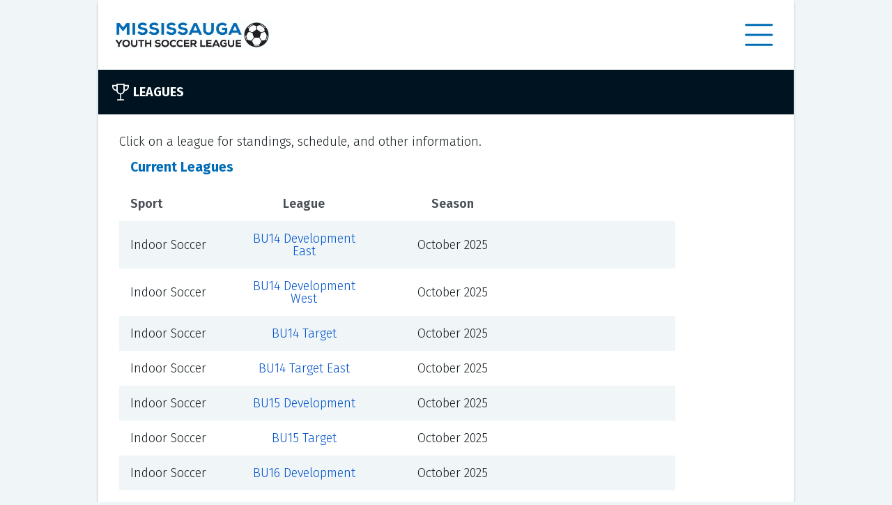

--- FILE ---
content_type: text/html; charset=utf-8
request_url: https://ysl.ezleagues.ezfacility.com/leagues.aspx?l=en-US
body_size: 4462
content:


<!DOCTYPE html>

<html>
<head><link href="App_Themes/PublicDefault/Style.css" type="text/css" rel="stylesheet" /><title>
	Leagues - Paramount Fine Foods Centre, Mississauga, Ontario
</title><meta name="viewport" content="width=device-width, initial-scale=1" /><link href="css/font-awesome.min.css" rel="stylesheet" /><link href="css/public-base.css" rel="stylesheet" /><style type='text/css'>
 a, a:link {color: #0052CC;}
 .ez-ui-style a:visited {color: #598EDD;}
 a:link:hover:not(.ezl-calendar-control), a:hover:not(.ezl-calendar-control) { color: #0052CC; }
 .ez-ui-style a:visited:not(.ezl-calendar-control), a:hover:not(.ezl-calendar-control) { color: #598EDD; opacity: .7 }
 .ez-ui-style .button.link {color: #006CB7;}
 .ez-ui-style .button .ez-svg  {background-color: #006CB7;}
 .ez-ui-style .tabs { border-bottom: 1px solid #006CB7; }
 .ez-ui-style a .ez-svg{background-color: #006CB7;}
 .ez-ui-style .news-list .news-list-title .ez-svg{background-color: #006CB7;}
 .ez-ui-style .ez-svg, .ez-ui-style .plain-container .lead-title .ez-svg {background-color: #006CB7;}
 .ez-ui-style .plain-container .lead-title .button .ez-svg {background-color: #006CB7;}
 .ez-ui-style .feature-container .lead-title .ez-svg, .ez-ui-style .public-footer .lead-title .ez-svg {background-color: #006CB7;}
 .ez-ui-style .plain-container .lead-title .ez-svg.large {background-color: #006CB7;}
 .ez-ui-style .button-group .button.active, .ez-ui-style .button.primary,.ez-ui-style button.primary,.ez-ui-style .ui-dialog .ui-dialog-buttonpane button:nth-child(2),.ez-ui-style input[type=submit], .ez-ui-style input[type=submit].primary {background-color: #006CB7; border: 2px solid #006CB7;}
 .ez-ui-style .button.secondary {color: #006CB7; border: 2px solid #006CB7;}
 .ez-ui-style .feature-container-overlay, .ez-ui-style .public-footer-container-overlay {background-color: #006CB7; }
 .ez-ui-style .quick-stat .title, .ez-ui-style .quick-stat .alt-message, .ez-ui-style .quick-stat th, .ez-ui-style .quick-stat .league .league-team td { color: #006CB7; border-bottom-color:#006CB7 }
 .ez-ui-style .highlight-container-overlay {background-color: #006CB7; }
 .ez-ui-style .tabs > a, .ez-ui-style .tabs > a:visited {color: #006CB7; }
 .ez-ui-style .tabs > a.active , .ez-ui-style .tabs > a.active:visited {background-color: #006CB7; color: #ffffff; } 
 .ez-ui-style table.ezl-base-table .league-header, .ez-ui-style .ezl-base-table-wrapper .wrapper-header, .ez-ui-style .league-header {color: #006CB7;}
 .ez-ui-style .blocks-container .block h3 {color: #006CB7;}
</style>

    <meta name="description" content="Paramount Fine Foods Centre - In September 2007, a 200,000 square foot expansion, now known as the The Field House, opened to the anticipation of soccer enthusiasts throughout the GTA. The complex includes a full size FIFA indoor artificial soccer field, gymnastics centre, triple gymnasium, fitness centre, meeting space and licensed lounge. Outside, two artificial turf fields with a full lighting system is now used year-round, domed in the winter months, for football, soccer and other community sport activities. The Field House welcomes almost 100,000 visitors each month.

AMENITIES

Field House

The Field House features a full-sized indoor soccer field (110m x 64m) that can be played as a full field, half fields or quarter fields. The Field House is home to our adult and youth soccer leagues, as well as drop-in programs and camps. The Field House is also available for rent to local sports groups, as well as corporate events/functions.

Dome

Opened in 2012, the Dome covers one of our full-sized artificial turf fields. The Dome features a full-sized indoor soccer field (100m x 64m) that can be played as a full field, half fields or quarter fields. The Dome is open annually from November to mid- April and is available for seasonal, tournament and one-off rentals.
The Dome is a great off-season training facility for indoor soccer, field lacrosse, baseball, field hockey, cricket and football. Just about any sport that you play on an outdoor field, you can practice in the Dome!" /><meta name="keywords" content="intramurals,leagues,tournaments,clinics,classes,schedules,exercise,sports,facility,youth,scores,standings,Paramount Fine Foods Centre,Mississauga,Ontario,L4Z 4B6" /></head>
<body class="ez-ui-style">
    <form name="aspnetForm" method="post" action="./leagues.aspx?l=en-US" id="aspnetForm">
<div>
<input type="hidden" name="__EVENTTARGET" id="__EVENTTARGET" value="" />
<input type="hidden" name="__EVENTARGUMENT" id="__EVENTARGUMENT" value="" />
<input type="hidden" name="__VIEWSTATE" id="__VIEWSTATE" value="/wEPDwUKLTE1OTI2Njk4M2QYAwUVY3RsMDAkYyRncmlkQ29tcGxldGVkD2dkBRRjdGwwMCRjJGdyaWRVcGNvbWluZw9nZAUTY3RsMDAkYyRncmlkQ3VycmVudA88KwAMAQgCAWSqREmpM1bWWiNzYQez2NfG9aP/lA==" />
</div>

<script type="text/javascript">
//<![CDATA[
var theForm = document.forms['aspnetForm'];
if (!theForm) {
    theForm = document.aspnetForm;
}
function __doPostBack(eventTarget, eventArgument) {
    if (!theForm.onsubmit || (theForm.onsubmit() != false)) {
        theForm.__EVENTTARGET.value = eventTarget;
        theForm.__EVENTARGUMENT.value = eventArgument;
        theForm.submit();
    }
}
//]]>
</script>


<script src="/WebResource.axd?d=ZVExRYLLrqCvJBQI7KTbtEgBuX5BMsRJfcnN8j5VgDZJNcEAXeZbD0wCGZjGRx_IKI3lV_NCwy81MLNQDMdrbifgtwo1&amp;t=638901392248157332" type="text/javascript"></script>


<script src="/ScriptResource.axd?d=DfevLY5hYSyWUJO_9SCeRiiuAUD-FHyPG6cBN56ZLpwG8MdFKXnqlQDW-kUtIC5Ws0DQfdzpI0WiKPmafoXa8BqsF9l2lmhuua9oidrkjNu357ljkr3_pF4HBTDXAL2fpbmqTg2&amp;t=ffffffffa5177bee" type="text/javascript"></script>
<script src="/ScriptResource.axd?d=QR8pJYPy_qUcuNX6bHEPI-HXE57s95mS3UwhSM8KXIxpSMD-XhUAYJrCEBQdnjIXZNQVvcy9nzJ0y170UMaGc86ItO4V2lZmNuEYA4IkM75UcMygROgUCeXyktBWJjFpj9NIEA2&amp;t=ffffffffa5177bee" type="text/javascript"></script>
<div>

	<input type="hidden" name="__VIEWSTATEGENERATOR" id="__VIEWSTATEGENERATOR" value="E7ADC4F5" />
</div>
        <script type="text/javascript">
//<![CDATA[
Sys.WebForms.PageRequestManager._initialize('ctl00$ScriptManager1', 'aspnetForm', [], [], [], 90, 'ctl00');
//]]>
</script>

        <div id="public-wrapper">
            
<div class="public-header">
    <a id="ctl00_AdminHeader_lnkLogo" class="d-flex align-items-center" rel="nofollow" href="http://www.paramountfinefoodscentre.com"><img id="ctl00_AdminHeader_imgLogo" class="header-logo" src="https://c3157572.ssl.cf0.rackcdn.com/454.jpg" alt="Paramount Fine Foods Centre" style="border-width:0px;" /></a>

    <div id="publicMenu" class="closed">
        <div class="ez-svg i-hamburger super-icon"></div>
        <div class="ez-svg i-close-x super-icon"></div>
        <div class="menu-items">
            <a href="/login.aspx?facility_id=454">Login</a><break></break><a href="/default.aspx?facility_id=454">Home</a><a href="/sign_up.aspx?facility_id=454">Sign Up</a><a href="/leagues.aspx?facility_id=454">Leagues</a><a href="/tournaments.aspx?facility_id=454">Tournaments</a><a href="/schedule.aspx?facility_id=454">Schedule</a><break></break><a href="/feedback.aspx?facility_id=454">Feedback</a><a href="/links.aspx?facility_id=454">Links</a><break></break><a href="/about_us.aspx?facility_id=454">About Us</a><a href="/contact_us.aspx?facility_id=454">Contact Us</a>
        </div>
    </div>
</div>

            <div class="main-container">

                <div class="feature-container">
                    <div class="feature-container-overlay"></div>
                    <div class="feature-container-detail">
                        <div class="lead-title">
                            
    <div class="ez-svg i-trophy large"></div>
    <span id="ctl00_cphFeatureTitle_lblHeading">Leagues</span>

                        </div>
                        
                        
                    </div>
                </div>


                <div class="public-container">
                    
                    <div>
                        
    <div class="plain-container">

        <div class="d-flex justify-content-between ezl-mb-4">
            <div>
                <span id="ctl00_c_lblIntro">Click on a league for standings, schedule, and other information.</span>
            </div>

            <div class="button-group ezl-base-table-switch ezl-frames-hide">
                <button type="button" class="button card secondary ">
                    <div class="ez-svg i-card-boxes sidebar-icon"></div>
                </button>
                <button type="button" class="button list secondary active">
                    <div class="ez-svg i-list-boxes sidebar-icon "></div>
                </button>
            </div>

        </div>

        <div id="ctl00_c_pnlCurrent" class="mb-4">
	

            <div class="ezl-table-header">
                <div class="league-header ezl-pl-2">
                    <span id="ctl00_c_lblCurrent">Current Leagues</span>
                </div>
            </div>

            <table class="ezl-base-table league-border-color w-100 table-fixed position-relative">
                <tr>
                    <td class="p-0">
                        <div class="freeze-first">
                            <div class="more-left">
                            </div>

                            <div>
		<table class="ezl-base-table freezable aza123 league-border-color mb-0 w-100" cellspacing="0" cellpadding="2" rules="all" border="1" id="ctl00_c_gridCurrent" style="border-color:#E0E0E0;border-width:1px;border-style:Solid;width:100%;border-collapse:collapse;">
			<tr class="HeaderStyle" style="color:Black;">
				<th scope="col">Sport</th><th scope="col">League</th><th scope="col">Season</th><th scope="col">&nbsp;</th>
			</tr><tr class="RowStyle">
				<td data-th="Sport">Indoor Soccer</td><td data-th="League">
                                            <a href="leagues/467467/BU14-Development-East.aspx">BU14 Development East</a>
                                        </td><td data-th="Start Date">October 2025</td><td>
                                            <a rel="nofollow" target="_blank"></a>
                                        </td>
			</tr><tr class="AlternateRowStyle">
				<td data-th="Sport">Indoor Soccer</td><td data-th="League">
                                            <a href="leagues/467468/BU14-Development-West.aspx">BU14 Development West</a>
                                        </td><td data-th="Start Date">October 2025</td><td>
                                            <a rel="nofollow" target="_blank"></a>
                                        </td>
			</tr><tr class="RowStyle">
				<td data-th="Sport">Indoor Soccer</td><td data-th="League">
                                            <a href="leagues/467469/BU14-Target.aspx">BU14 Target</a>
                                        </td><td data-th="Start Date">October 2025</td><td>
                                            <a rel="nofollow" target="_blank"></a>
                                        </td>
			</tr><tr class="AlternateRowStyle">
				<td data-th="Sport">Indoor Soccer</td><td data-th="League">
                                            <a href="leagues/467470/BU14-Target-East.aspx">BU14 Target East</a>
                                        </td><td data-th="Start Date">October 2025</td><td>
                                            <a rel="nofollow" target="_blank"></a>
                                        </td>
			</tr><tr class="RowStyle">
				<td data-th="Sport">Indoor Soccer</td><td data-th="League">
                                            <a href="leagues/467436/BU15-Development.aspx">BU15 Development</a>
                                        </td><td data-th="Start Date">October 2025</td><td>
                                            <a rel="nofollow" target="_blank"></a>
                                        </td>
			</tr><tr class="AlternateRowStyle">
				<td data-th="Sport">Indoor Soccer</td><td data-th="League">
                                            <a href="leagues/467435/BU15-Target.aspx">BU15 Target</a>
                                        </td><td data-th="Start Date">October 2025</td><td>
                                            <a rel="nofollow" target="_blank"></a>
                                        </td>
			</tr><tr class="RowStyle">
				<td data-th="Sport">Indoor Soccer</td><td data-th="League">
                                            <a href="leagues/467437/BU16-Development.aspx">BU16 Development</a>
                                        </td><td data-th="Start Date">October 2025</td><td>
                                            <a rel="nofollow" target="_blank"></a>
                                        </td>
			</tr><tr class="AlternateRowStyle">
				<td data-th="Sport">Indoor Soccer</td><td data-th="League">
                                            <a href="leagues/467440/BU16-Target.aspx">BU16 Target</a>
                                        </td><td data-th="Start Date">October 2025</td><td>
                                            <a rel="nofollow" target="_blank"></a>
                                        </td>
			</tr><tr class="RowStyle">
				<td data-th="Sport">Indoor Soccer</td><td data-th="League">
                                            <a href="leagues/467777/BU1718-Development-East.aspx">BU17/18 Development East</a>
                                        </td><td data-th="Start Date">October 2025</td><td>
                                            <a rel="nofollow" target="_blank"></a>
                                        </td>
			</tr><tr class="AlternateRowStyle">
				<td data-th="Sport">Indoor Soccer</td><td data-th="League">
                                            <a href="leagues/467778/BU1718-Development-West.aspx">BU17/18 Development West</a>
                                        </td><td data-th="Start Date">October 2025</td><td>
                                            <a rel="nofollow" target="_blank"></a>
                                        </td>
			</tr><tr class="RowStyle">
				<td data-th="Sport">Indoor Soccer</td><td data-th="League">
                                            <a href="leagues/467780/BU1718-Target-East.aspx">BU17/18 Target East</a>
                                        </td><td data-th="Start Date">October 2025</td><td>
                                            <a rel="nofollow" target="_blank"></a>
                                        </td>
			</tr><tr class="AlternateRowStyle">
				<td data-th="Sport">Indoor Soccer</td><td data-th="League">
                                            <a href="leagues/467779/BU1718-Target-West.aspx">BU17/18 Target West</a>
                                        </td><td data-th="Start Date">October 2025</td><td>
                                            <a rel="nofollow" target="_blank"></a>
                                        </td>
			</tr><tr class="RowStyle">
				<td data-th="Sport">Indoor Soccer</td><td data-th="League">
                                            <a href="leagues/467447/GU14-Development.aspx">GU14 Development</a>
                                        </td><td data-th="Start Date">October 2025</td><td>
                                            <a rel="nofollow" target="_blank"></a>
                                        </td>
			</tr><tr class="AlternateRowStyle">
				<td data-th="Sport">Indoor Soccer</td><td data-th="League">
                                            <a href="leagues/467448/GU14-Target.aspx">GU14 Target</a>
                                        </td><td data-th="Start Date">October 2025</td><td>
                                            <a rel="nofollow" target="_blank"></a>
                                        </td>
			</tr><tr class="RowStyle">
				<td data-th="Sport">Indoor Soccer</td><td data-th="League">
                                            <a href="leagues/467445/GU15-Target.aspx">GU15 Target</a>
                                        </td><td data-th="Start Date">October 2025</td><td>
                                            <a rel="nofollow" target="_blank"></a>
                                        </td>
			</tr><tr class="AlternateRowStyle">
				<td data-th="Sport">Indoor Soccer</td><td data-th="League">
                                            <a href="leagues/467443/GU1516-Development.aspx">GU15/16 Development</a>
                                        </td><td data-th="Start Date">October 2025</td><td>
                                            <a rel="nofollow" target="_blank"></a>
                                        </td>
			</tr><tr class="RowStyle">
				<td data-th="Sport">Indoor Soccer</td><td data-th="League">
                                            <a href="leagues/467444/GU16-Target.aspx">GU16 Target</a>
                                        </td><td data-th="Start Date">October 2025</td><td>
                                            <a rel="nofollow" target="_blank"></a>
                                        </td>
			</tr><tr class="AlternateRowStyle">
				<td data-th="Sport">Indoor Soccer</td><td data-th="League">
                                            <a href="leagues/467442/GU1718-Development.aspx">GU17/18 Development</a>
                                        </td><td data-th="Start Date">October 2025</td><td>
                                            <a rel="nofollow" target="_blank"></a>
                                        </td>
			</tr><tr class="RowStyle">
				<td data-th="Sport">Indoor Soccer</td><td data-th="League">
                                            <a href="leagues/467441/GU1718-Target.aspx">GU17/18 Target</a>
                                        </td><td data-th="Start Date">October 2025</td><td>
                                            <a rel="nofollow" target="_blank"></a>
                                        </td>
			</tr>
		</table>
	</div>

                            <div class="more-right">
                            </div>

                        </div>

                    </td>
                </tr>
            </table>

        
</div>

        

        
    </div>

                    </div>
                    
                    <div>
                        
                        <div id="divAdvertLeft1" style="padding-bottom: 1px">
                            
                        </div>
                        <div id="divAdvertLeft2" style="padding-bottom: 1px">
                            
                        </div>
                        <div id="divAdvertLeft3" style="padding-bottom: 1px">
                            
                        </div>
                        <div id="divAdvertLeft4" style="padding-bottom: 1px">
                            
                        </div>
                        
                            
                            <script type="text/javascript"><!--
    google_ad_client = "pub-6114914396804278";
    /* Medium Rectangle */
    google_ad_slot = "9806441912";
    google_ad_width = 300;
    google_ad_height = 250;
                        //-->
                            </script>
                            <script type="text/javascript"
                                src="http://pagead2.googlesyndication.com/pagead/show_ads.js">
                            </script>
                            
                        
                        
                    </div>

                </div>

            </div>

            

<div class="public-footer-container">
    <div class="public-footer-container-overlay"></div>
    <div class="public-footer-detail">
        <div>
            Languages:
                            <a id="ctl00_AdminFooter_lnkEnglish" href="/leagues.aspx?l=en-US-US">English</a>
            | 
                        <a id="ctl00_AdminFooter_lnkSpanish" href="/leagues.aspx?l=es-US-US">Español</a>
        </div>
        <div>
            © 2003-2026 <a href="https://www.ezfacility.com" rel="nofollow"
                target="_blank">EZFacility.com</a>. All rights reserved.&nbsp;
                        <a id="ctl00_AdminFooter_linkPrivacy" rel="nofollow" href="https://www.ezfacility.com/privacy-policy" target="_blank">Privacy Policy</a>
            |
                        <a id="ctl00_AdminFooter_linkTerms" rel="nofollow" href="UserControls/terms.aspx">Terms of Use</a>
        </div>
        <div>
            Powered by 
        <a href="https://www.ezfacility.com" target="_blank" class="d-inline-block" style="width: 120px; height: 30px;">
            <img style="width: 120px; height: 30px;" src="/images/logos/EZLogo_dark_bg.svg" alt="EZFacilty" />
        </a>
        </div>
    </div>
</div>

        </div>
        <script src='/js/popper.core.js'></script>
        <script src='/js/tippy.js'></script>

        <script src='/jquery/js/jquery-1.10.1.min.js'></script>
        <script src="/jquery/js/jquery-ui-1.8.2.custom.min.js"></script>
        <script src='/js/user-controls/ezui-controls.js'></script>
        <script src='/js/user-controls/public-menu.js'></script>

        

    </form>
</body>
</html>
